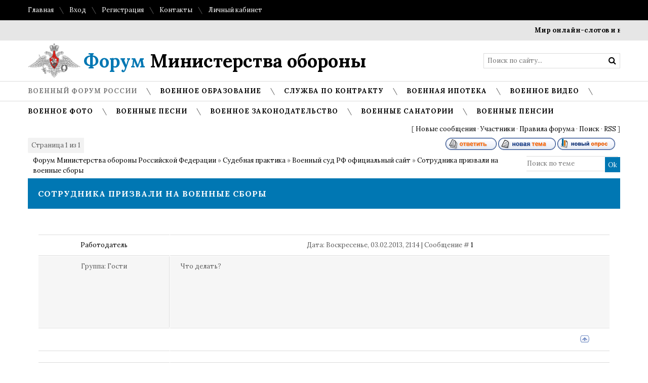

--- FILE ---
content_type: text/html; charset=UTF-8
request_url: http://www.forum-mil.ru/forum/19-1188-1
body_size: 15413
content:
<!DOCTYPE html>

	<script type="text/javascript">new Image().src = "//counter.yadro.ru/hit;ucoznet?r"+escape(document.referrer)+(screen&&";s"+screen.width+"*"+screen.height+"*"+(screen.colorDepth||screen.pixelDepth))+";u"+escape(document.URL)+";"+Date.now();</script>
	<script type="text/javascript">new Image().src = "//counter.yadro.ru/hit;ucoz_desktop_ad?r"+escape(document.referrer)+(screen&&";s"+screen.width+"*"+screen.height+"*"+(screen.colorDepth||screen.pixelDepth))+";u"+escape(document.URL)+";"+Date.now();</script><html>
 
 <Title>Военный форум</Title>
<Meta Http-equiv="Content-Type" Content="text/html; charset=Windows-1251">
<Meta name="author" Content="Министерство обороны Российской Федерации">
<Meta name="Reply-to" Content="forum-mil@mail.ru">
<Meta name="description" Content="Военное видео, кино и фильмы про войну в хорошем качестве">
<Meta name="keywords" Content="военный форум, зарплата форум, форум вч, военная ипотека форум, оружие форум, форум военных пенсионеров, жилье военным форум, форум призывников">
 
 <head>
 <meta charset="utf-8">
 <meta name="viewport" content="width=device-width, initial-scale=1, maximum-scale=1"/>
 <title>Форум Министерства обороны Российской Федерации</title>
 
 <link type="text/css" rel="StyleSheet" href="/_st/my.css" />
 <link href='//fonts.googleapis.com/css?family=Lora:400,700,400italic,700italic&subset=latin,cyrillic' rel='stylesheet' type='text/css'>
 <link rel="stylesheet" href="/css/font-awesome.css" />
 <!--[if lt IE 9]>
 <script>
 var e = ("header,nav,article,aside,section,footer").split(',');
 for (var i = 0; i < e.length; i++) {
 document.createElement(e[i]);
 }
 </script> 
 

 
 
 <![endif]-->
 
	<link rel="stylesheet" href="/.s/src/base.min.css?v=221108" />
	<link rel="stylesheet" href="/.s/src/layer1.min.css?v=221108" />

	<script src="/.s/src/jquery-1.12.4.min.js"></script>
	
	<script src="/.s/src/uwnd.min.js?v=221108"></script>
	<script src="//s725.ucoz.net/cgi/uutils.fcg?a=uSD&ca=2&ug=999&isp=0&r=0.765367384024966"></script>
	<link rel="stylesheet" href="/.s/src/ulightbox/ulightbox.min.css" />
	<link rel="stylesheet" href="/.s/src/social2.css" />
	<script src="/.s/src/ulightbox/ulightbox.min.js"></script>
	<script>
/* --- UCOZ-JS-DATA --- */
window.uCoz = {"uLightboxType":1,"layerType":1,"country":"US","sign":{"5458":"Следующий","3125":"Закрыть","7253":"Начать слайд-шоу","7287":"Перейти на страницу с фотографией.","5255":"Помощник","7252":"Предыдущий","7254":"Изменить размер","7251":"Запрошенный контент не может быть загружен. Пожалуйста, попробуйте позже."},"module":"forum","language":"ru","mod":"fr","site":{"domain":"forum-mil.ru","id":"0forum-mil","host":"forum-mil.ucoz.ru"},"ssid":"454305320175714703123"};
/* --- UCOZ-JS-CODE --- */

	function Insert(qmid, user, text ) {
		user = user.replace(/\[/g, '\\[').replace(/\]/g, '\\]');
		if ( !!text ) {
			qmid = qmid.replace(/[^0-9]/g, "");
			paste("[quote="+user+";"+qmid+"]"+text+"[/quote]\n", 0);
		} else {
			_uWnd.alert('Выделите текст для цитирования', '', {w:230, h:80, tm:3000});
		}
	}

	function paste(text, flag ) {
		if ( document.selection && flag ) {
			document.addform.message.focus();
			document.addform.document.selection.createRange().text = text;
		} else {
			document.addform.message.value += text;
		}
	}

	function get_selection( ) {
		if ( window.getSelection ) {
			selection = window.getSelection().toString();
		} else if ( document.getSelection ) {
			selection = document.getSelection();
		} else {
			selection = document.selection.createRange().text;
		}
	}

	function pdel(id, n ) {
		if ( confirm('Вы подтверждаете удаление?') ) {
			(window.pDelBut = document.getElementById('dbo' + id))
				&& (pDelBut.width = pDelBut.height = 13) && (pDelBut.src = '/.s/img/ma/m/i2.gif');
			_uPostForm('', {url:'/forum/19-1188-' + id + '-8-0-454305320175714703123', 't_pid': n});
		}
	}
 function uSocialLogin(t) {
			var params = {"vkontakte":{"width":790,"height":400},"ok":{"height":390,"width":710},"google":{"height":600,"width":700},"facebook":{"height":520,"width":950},"yandex":{"width":870,"height":515}};
			var ref = escape(location.protocol + '//' + ('www.forum-mil.ru' || location.hostname) + location.pathname + ((location.hash ? ( location.search ? location.search + '&' : '?' ) + 'rnd=' + Date.now() + location.hash : ( location.search || '' ))));
			window.open('/'+t+'?ref='+ref,'conwin','width='+params[t].width+',height='+params[t].height+',status=1,resizable=1,left='+parseInt((screen.availWidth/2)-(params[t].width/2))+',top='+parseInt((screen.availHeight/2)-(params[t].height/2)-20)+'screenX='+parseInt((screen.availWidth/2)-(params[t].width/2))+',screenY='+parseInt((screen.availHeight/2)-(params[t].height/2)-20));
			return false;
		}
		function TelegramAuth(user){
			user['a'] = 9; user['m'] = 'telegram';
			_uPostForm('', {type: 'POST', url: '/index/sub', data: user});
		}
function loginPopupForm(params = {}) { new _uWnd('LF', ' ', -250, -100, { closeonesc:1, resize:1 }, { url:'/index/40' + (params.urlParams ? '?'+params.urlParams : '') }) }
/* --- UCOZ-JS-END --- */
</script>

	<style>.UhideBlock{display:none; }</style>
</head>
 <body>
 


 <div id="tmpl-container">

 
 <!--U1AHEADER1Z--><!-- Yandex.Metrika counter --><script src="//mc.yandex.ru/metrika/watch.js" type="text/javascript"></script><script type="text/javascript">try { var yaCounter193386 = new Ya.Metrika({id:193386, webvisor:true, clickmap:true, trackLinks:true, accurateTrackBounce:true}); } catch(e) { }</script><noscript><div><img src="//mc.yandex.ru/watch/193386" style="position:absolute; left:-9999px;" alt="" /></div></noscript><!-- /Yandex.Metrika counter -->
<div id="top">
 <div class="cnt oh">
 <div class="top-left">
 <a href="/">Главная</a> <i class="sprt"></i>
 
 <a href="javascript:;" rel="nofollow" onclick="loginPopupForm(); return false;">Вход</a> <i class="sprt"></i>
 <a href="/register">Регистрация</a> <i class="sprt"></i>
 
 <!--<a href="#">FAQ</a> <i class="sprt"></i>
 <a href="#">Правила</a> <i class="sprt"></i>-->
 <a href="/index/kontakty/0-53">Контакты</a> <i class="sprt"></i>
 <a href="/index/lichnyj_kabinet_voennosluzhashhego/0-41">Личный кабинет</a>
 </div>
 <!--<div class="top-right">
 <a href="#"><i class="fa fa-facebook"></i></a> <i class="sprt"></i>
 <a href="#"><i class="fa fa-twitter"></i></a> <i class="sprt"></i>
 <a href="#"><i class="fa fa-tumblr"></i></a> <i class="sprt"></i>
 <a href="#"><i class="fa fa-google-plus"></i></a> <i class="sprt"></i>
 <a href="#"><i class="fa fa-rss"></i></a>
 </div>-->
 </div>
</div>

<div id="ticker"><div class="cnt"><marquee scrollamount="5" onmouseover="this.stop()" onmouseout="this.start()"><a href="http://www.forum-mil.ru/news/mir_onlajn_slotov_i_novye_vozmozhnosti_s_fugu_casino/2026-01-22-4644">Мир онлайн-слотов и новые возможности с Fugu Casino</a> <i class="sprt"></i><a href="http://www.forum-mil.ru/news/sovremennoe_onlajn_kazino/2026-01-21-4643">Современное онлайн-казино</a> <i class="sprt"></i><a href="http://www.forum-mil.ru/news/fugu_casino_oficialnyj_sajt_kak_centr_sovremennogo_onlajn_gemblinga/2026-01-21-4642">Fugu Casino: официальный сайт как центр современного онлайн-гемблинга</a> <i class="sprt"></i><a href="http://www.forum-mil.ru/news/kupony_v_teremok_kak_sehkonomit_na_ljubimykh_bljudakh/2026-01-17-4641">Купоны в Теремок: как сэкономить на любимых блюдах</a> <i class="sprt"></i><a href="http://www.forum-mil.ru/news/primenenie_nerzhavejushhikh_otvodov_v_sovremennykh_truboprovodnykh_sistemakh/2026-01-04-4640">Применение нержавеющих отводов в современных трубопроводных системах</a> <i class="sprt"></i><a href="http://www.forum-mil.ru/news/skolko_stoit_voennyj_bilet_i_kak_ego_poluchit_zakonno/2025-12-26-4638">Сколько стоит военный билет и как его получить законно</a> <i class="sprt"></i><a href="http://www.forum-mil.ru/news/voennyj_bilet_ehto_vazhnyj_dokument_s_realnoj_juridicheskoj_znachimostju/2025-12-26-4639">Военный билет — это важный документ с реальной юридической значимостью</a> <i class="sprt"></i><a href="http://www.forum-mil.ru/news/skolko_stoit_voennyj_bilet_i_kak_ego_poluchit_zakonno/2025-12-26-4636">Сколько стоит военный билет и как его получить законно</a> <i class="sprt"></i><a href="http://www.forum-mil.ru/news/skolko_stoit_voennyj_bilet_i_kak_ego_poluchit_zakonno/2025-12-26-4637">Сколько стоит военный билет и как его получить законно</a> <i class="sprt"></i><a href="http://www.forum-mil.ru/news/dizajnerskie_stoly_iz_massiva_dereva_i_mramora_ehstetika_status_i_dolgovechnost/2025-12-26-4635">Дизайнерские столы из массива дерева и мрамора: эстетика, статус и долговечность</a> <i class="sprt"></i></marquee></div></div>

<header id="header">
 <div class="cnt oh">
 <div id="logo"><a href="/"><span>Форум</span> Министерства обороны</a></div>
 <!--<div id="slogan">
 <i class="sprt"></i> пожалуй, лучший новостной портал в твоем регионе
 </div>-->
 <div id="search">
 <form onsubmit="this.sfSbm.disabled=true" method="get" style="margin:0;padding:0;" action="/search">
 <input type="text" name="q" class="queryField" placeholder="Поиск по сайту..." />
 <input type="submit" class="searchSbmFl" name="sfSbm" value="&#xf002;" />
 </form>
 </div>
 </div>
</header>

<nav id="menu">
 <div class="cnt oh">
 <div class="open-menu"><i class="fa fa-bars"></i> Меню сайта</div>
 <!-- <sblock_nmenu> -->
 <!-- <bc> --><div id="uNMenuDiv1" class="uMenuV"><ul class="uMenuRoot">
<li><a class=" uMenuItemA" href="/forum" ><span>Военный форум России</span></a></li>
<li><a  href="/index/obrazovanie/0-54" ><span>Военное образование</span></a></li>
<li><a  href="/index/sluzhba_po_kontraktu/0-42" ><span>Служба по контракту</span></a></li>
<li><a  href="/index/voennaja_ipoteka_oficialnyj_sajt_lichnyj_kabinet_izmenenija_summa/0-171" ><span>Военная ипотека</span></a></li>
<li><a  href="/index/voennoe_video/0-156" ><span>Военное видео</span></a></li>
<li><a  href="/photo" ><span>Военное фото</span></a></li>
<li><a  href="http://www.forum-mil.ru/voennye_pesni" ><span>Военные песни</span></a></li>
<li><a  href="http://www.forum-mil.ru/blog/" ><span>Военное законодательство</span></a></li>
<li><a  href="/index/voennye_sanatorii_mo_rf_fsb_rossii_mvd_mchs_ceny_forum_otzyvy/0-170" ><span>Военные санатории</span></a></li>
<li><a  href="http://www.forum-mil.ru/index/0-172" ><span>Военные пенсии</span></a></li></ul></div><!-- </bc> -->
 <!-- </sblock_nmenu> -->
 </div>
</nav><!--/U1AHEADER1Z-->

 <section id="middle">
 <div class="cnt oh">
 
 
 
 <div class="forumContent"><table border="0" cellpadding="0" height="30" cellspacing="0" width="100%">
 

 
<tr>
 

 
<td align="right">[
<a class="fNavLink" href="/forum/0-0-1-34" rel="nofollow"><!--<s5209>-->Новые сообщения<!--</s>--></a> &middot; 
<a class="fNavLink" href="/forum/0-0-1-35" rel="nofollow"><!--<s5216>-->Участники<!--</s>--></a> &middot; 
<a class="fNavLink" href="/forum/0-0-0-36" rel="nofollow"><!--<s5166>-->Правила форума<!--</s>--></a> &middot; 
<a class="fNavLink" href="/forum/0-0-0-6" rel="nofollow"><!--<s3163>-->Поиск<!--</s>--></a> &middot; 
<a class="fNavLink" href="/forum/19-0-0-37" rel="nofollow">RSS</a> ]</td>
 
 
</tr> 
 </table>
 
 
 
 
 
 
		

		<table class="ThrTopButtonsTbl" border="0" width="100%" cellspacing="0" cellpadding="0">
			<tr class="ThrTopButtonsRow1">
				<td width="50%" class="ThrTopButtonsCl11">
	<ul class="switches switchesTbl forum-pages">
		<li class="pagesInfo">Страница <span class="curPage">1</span> из <span class="numPages">1</span></li>
		 <li class="switchActive">1</li> 
	</ul></td>
				<td align="right" class="frmBtns ThrTopButtonsCl12"><div id="frmButns83"><a href="javascript:;" rel="nofollow" onclick="_uWnd.alert('Необходима авторизация для данного действия. Войдите или зарегистрируйтесь.','',{w:230,h:80,tm:3000});return false;"><img alt="" style="margin:0;padding:0;border:0;" title="Ответить" src="/.s/img/fr/bt/39/t_reply.gif" /></a> <a href="javascript:;" rel="nofollow" onclick="_uWnd.alert('Необходима авторизация для данного действия. Войдите или зарегистрируйтесь.','',{w:230,h:80,tm:3000});return false;"><img alt="" style="margin:0;padding:0;border:0;" title="Новая тема" src="/.s/img/fr/bt/39/t_new.gif" /></a> <a href="javascript:;" rel="nofollow" onclick="_uWnd.alert('Необходима авторизация для данного действия. Войдите или зарегистрируйтесь.','',{w:230,h:80,tm:3000});return false;"><img alt="" style="margin:0;padding:0;border:0;" title="Новый опрос" src="/.s/img/fr/bt/39/t_poll.gif" /></a></div></td></tr>
			
		</table>
		
	<table class="ThrForumBarTbl" border="0" width="100%" cellspacing="0" cellpadding="0">
		<tr class="ThrForumBarRow1">
			<td class="forumNamesBar ThrForumBarCl11 breadcrumbs" style="padding-top:3px;padding-bottom:5px;">
				<a class="forumBar breadcrumb-item" href="/forum/">Форум Министерства обороны Российской Федерации</a>  <span class="breadcrumb-sep">&raquo;</span> <a class="forumBar breadcrumb-item" href="/forum/66">Судебная практика</a> <span class="breadcrumb-sep">&raquo;</span> <a class="forumBar breadcrumb-item" href="/forum/19">Военный суд РФ официальный сайт</a> <span class="breadcrumb-sep">&raquo;</span> <a class="forumBarA" href="/forum/19-1188-1">Сотрудника призвали на военные сборы</a></td><td class="ThrForumBarCl12" >
	
	<script>
	function check_search(form ) {
		if ( form.s.value.length < 3 ) {
			_uWnd.alert('Вы ввели слишком короткий поисковой запрос.', '', { w:230, h:80, tm:3000 })
			return false
		}
		return true
	}
	</script>
	<form id="thread_search_form" onsubmit="return check_search(this)" action="/forum/19-1188" method="GET">
		<input class="fastNav" type="submit" value="Ok" id="thread_search_button"><input type="text" name="s" value="" placeholder="Поиск по теме" id="thread_search_field"/>
	</form>
			</td></tr>
	</table>
		
		<div class="gDivLeft">
	<div class="gDivRight">
		<table class="gTable threadpage-posts-table" border="0" width="100%" cellspacing="1" cellpadding="0">
		<tr>
			<td class="gTableTop">
				<div style="float:right" class="gTopCornerRight"></div>
				<span class="forum-title">Сотрудника призвали на военные сборы</span>
				</td></tr><tr><td class="postSeparator"><div id="nativeroll_video_cont" style="display:none;"></div></td></tr><tr id="post24532"><td class="postRest1"><table border="0" width="100%" cellspacing="1" cellpadding="2" class="postTable">
 <tbody><tr><td width="23%" class="postTdTop" align="center"><a class="postUser" href="javascript://" rel="nofollow" onclick="emoticon('[b]Работодатель[/b],');return false;">Работодатель</a></td><td class="postTdTop">Дата: Воскресенье, 03.02.2013, 21:14 | Сообщение # <a rel="nofollow" name="24532" class="postNumberLink" href="javascript:;" onclick="prompt('Прямая ссылка к сообщению', 'http://www.forum-mil.ru/forum/19-1188-24532-16-1359911658'); return false;">1</a></td></tr>
<tr><td class="postTdInfo" valign="top" style="vertical-align: top; background-repeat: repeat; background-position: 0% 0%; letter-spacing: 0px; word-spacing: 0px; background: #f6f6f6">
 <div class="postRankName"></div>
 
 
 
 
 <div class="postRankIco"></div>
 <div class="postUserGroup">Группа: Гости</div>
 
 
 
 
 
 <br><br><br><br><br>
 </div></td><td class="posttdMessage" valign="top" style="vertical-align: top; background-repeat: repeat; background-position: 0% 0%; letter-spacing: 0px; word-spacing: 0px; background: #f6f6f6;"><span class="ucoz-forum-post" id="ucoz-forum-post-24532" edit-url="">Что делать?</span>
 
 
 
 
  
 
 </td></tr>
 
 <noindex>
 
 </center><a href="https://alpari.com/ru/trading/?partner_id=1219310" target="_blank"><img src="https://ws.alpari.com/gtt/bnr.php?key=jtGoVqrYI3Rb907jXERe8vniP6R7PsEkCUMfT23c6X8dMaYcO1abSm10sKkalm08&subject=ib&type=gif&date=2017-08-18&pid=1219310&name=Alpari_advantages&_bnr=https://alpari.com/partnership-banners/images/1195.gif?partner_id=1219310" alt="" /></a><center>
 </noindex>
 
 <tr><td class="postBottom" align="center">&nbsp;</td><td class="postBottom">
 <table border="0" width="100%" cellspacing="0" cellpadding="0"> 
 <tbody><tr><td></td><td align="right" style="padding-right:15px;"></td><td width="2%" nowrap="" align="right"><a class="goOnTop" href="javascript:scroll(0,0);"><img alt="" style="margin:0;padding:0;border:0;" src="/.s/img/fr/bt/39/p_up.gif" title="Вверх" /></a></td></tr> 
 </tbody></table></td></tr></tbody></table></td></tr><tr id="post24533"><td class="postRest2"><table border="0" width="100%" cellspacing="1" cellpadding="2" class="postTable">
 <tbody><tr><td width="23%" class="postTdTop" align="center"><a class="postUser" href="javascript://" rel="nofollow" onclick="emoticon('[b]PutIn[/b],');return false;">PutIn</a></td><td class="postTdTop">Дата: Воскресенье, 03.02.2013, 21:14 | Сообщение # <a rel="nofollow" name="24533" class="postNumberLink" href="javascript:;" onclick="prompt('Прямая ссылка к сообщению', 'http://www.forum-mil.ru/forum/19-1188-24533-16-1359911680'); return false;">2</a></td></tr>
<tr><td class="postTdInfo" valign="top" style="vertical-align: top; background-repeat: repeat; background-position: 0% 0%; letter-spacing: 0px; word-spacing: 0px; background: #f6f6f6">
 <img alt="" title="PutIn" class="userAvatar" border="0" src="/avatar/52/938027.jpg"><div class="postRankName">Рядовой</div>
 
 
 
 
 <div class="postRankIco"><img alt="" border="0" align="absmiddle" name="rankimg" src="/.s/rnk/1/rank1.gif" title="Ранг 1" /></div>
 <div class="postUserGroup">Группа: Пользователи</div>
 <div class="numposts">Сообщений: <span="unp">1314</span="unp"></div>
 <div class="reputation">Награды: <a href="javascript:;" rel="nofollow" onclick="new _uWnd('AwL', 'Список наград', 380, 200, {autosize:1, closeonesc:1, maxh:300, minh:100},{url:'/index/54-33'});return false;" title="Список наград"><span class="repNums"><b>4</b></span></a> 
 <div class="reputation">Репутация: <a title="Смотреть историю репутации" class="repHistory" href="javascript:;" rel="nofollow" onclick="new _uWnd('Rh', ' ', -400, 250, { closeonesc:1, maxh:300, minh:100 }, { url:'/index/9-33'}); return false;"><b>0</b></a> 
 
 <div class="statusBlock">Статус: <span class="statusOffline">Offline</span></div>
  
 </div></td><td class="posttdMessage" valign="top" style="vertical-align: top; background-repeat: repeat; background-position: 0% 0%; letter-spacing: 0px; word-spacing: 0px; background: #f6f6f6;"><span class="ucoz-forum-post" id="ucoz-forum-post-24533" edit-url=""><b>Работодатель</b>, <br /><br /> Защищать свой дом, семью, Родину - это норма для каждого мужчины. А поскольку это общее дело, то на законодательном уровне для призывников предусмотрены определенные гарантии. В частности, на время сборов за ними сохраняется средний заработок. Впоследствии соответствующие затраты должен будет компенсировать военный комиссариат. Однако это отнюдь не исключает проблем, связанных с налогообложением выплат в пользу призывников и уплатой с них страховых взносов во внебюджетные фонды. <br /><br /> Согласно ст. 170 Трудового кодекса работодатель обязан отпустить работника на время исполнения им государственных или общественных обязанностей и сохранить за ним должность на этот период, если, конечно, в соответствии с Кодексом или иными федеральными законами государственный долг призывает сотрудника именно в рабочее время. В частности, в соответствии с п. 2 ст. 6 Закона от 28 марта 1998 г. N 53-ФЗ "О воинской обязанности и военной службе" граждане освобождаются от работы или учебы на время прохождения военных сборов. Более того, данной нормой предусмотрено, что на этот период работодателем должен быть сохранен за сотрудником средний заработок. <br /> Конечно, в п. 7 ст. 1 Закона N 53-ФЗ заявлено, что компенсация всех расходов, понесенных организациями и гражданами в связи с исполнением данного Закона, является расходным обязательством Российской Федерации. Правила выплаты таковой установлены Постановлением Правительства РФ от 1 декабря 2004 г. N 704 (далее - Правила). Иными словами, затраты организации по выплате среднего заработка сотруднику, призванному на военные сборы, в конечном итоге будут возмещены. Однако даже роль посредника в выплате соответствующих сумм вынуждает работодателя решать вопрос их налогообложения, а также уплаты с них страховых взносов во внебюджетные фонды. <br /><br /> Социальные обязательства и НДФЛ <br /><br /> В соответствии со ст. 210 Налогового кодекса при определении налоговой базы учитываются все доходы налогоплательщика. Не относить к таковым суммы среднего заработка за время нахождения сотрудника на военных сборах оснований нет. В частности, в перечне освобожденных от НДФЛ выплат поименованы лишь денежное довольствие, суточные и другие суммы, получаемые непосредственно по месту прохождения военных сборов, но речь не идет о сохраняемом за работником среднем заработке (п. 29 ст. 217 НК). Так что исполнить обязанности налогового агента в рассматриваемой ситуации работодателю придется. <br /> Что же касается страховых взносов во внебюджетные фонды, то необходимость их начисления в данном случае спорна. <br /> Так, в Письмах от 19 мая 2010 г. N 1239-19, от 27 мая 2010 г. N 1354-19 специалисты Минздравсоцразвития России указывали, что никаких взносов на обязательные виды страхования на сумму среднего заработка, сохраняемого за сотрудником на время военных сборов, страхователь начислять не должен. Аргументом чиновникам послужил тот факт, что оплата "допотпуска" производится в силу прямого указания закона, вне рамок каких-либо соглашений между сотрудником и работодателем по поводу осуществления трудовой деятельности и социального обеспечения, а значит, и не является объектом обложения страховыми взносами. <br /> Однако с начала текущего года было несколько скорректировано понятие объекта обложения страховыми взносами. Если ранее в п. 1 ст. 7 Закона от 24 июля 2009 г. N 212-ФЗ говорилось о выплатах в пользу физлиц на основании трудового договора, то теперь речь идет о начислениях в пользу таковых в рамках трудовых отношений. Видимо в связи с этим уже в Письме от 15 марта 2011 г. N 784-19 специалисты Минздравсоцразвития России пересмотрели вопрос о порядке обложения платежами во внебюджетные фонды сумм среднего заработка, выплачиваемого в том числе в случае, когда работник проходит военные сборы. На этот раз чиновники пришли к выводу, что подобные суммы облагаются страховыми взносами в общем порядке. Обоснование эксперты ведомства привели следующее: данные выплаты производятся в рамках трудовых отношений и не включены в список необлагаемых сумм, предусмотренный ст. 9 Закона N 212-ФЗ. Вместе с тем, поскольку производятся они даже не согласно Трудовому кодексу, а в соответствии с положениями Закона N 53-ФЗ, подобный аргумент представляется весьма спорным. <br /> Впрочем, стоит учитывать, что согласно Правилам средний заработок, выплачиваемый в рассматриваемой ситуации работнику, возмещается за счет средств федерального бюджета с учетом соответствующих начислений на фонд оплаты труда. Так что особо спорить с чиновниками в данном случае резона нет. <br /><br /> Налоги, налоги, налоги... <br /><br /> Согласно п. 1 ст. 252 Налогового кодекса расходы, принимаемые к налоговому учету, должны быть обоснованны, то есть направлены на извлечение дохода. Очевидно, что выплата среднего заработка работнику, проходящему военные сборы, данному условию не отвечает. Более того, по факту работодатель в рассматриваемой ситуации выступает лишь посредником в выплате средств и реальных затрат не несет, поскольку все его расходы возмещаются федеральным бюджетом. <br /> В свою очередь, компенсация, полученная из бюджета, не отвечает признакам экономической выгоды, определенной в ст. 41 Налогового кодекса. Между тем, без таковой в силу той же ст. 41 Кодекса ни о каком доходе в целях налогообложения речь идти не может. Иными словами, по идее, вся история с выплатой среднего заработка сотруднику-"призывнику" должна бы пройти мимо налогового учета работодателя. Однако специалисты Минфина считают иначе. <br /> В Письме от 11 ноября 2011 г. N 03-03-06/2/170 эксперты финансового ведомства напомнили, что на основании п. 6 ст. 255 Налогового кодекса к расходам на оплату труда относятся в том числе средний заработок, сохраняемый за сотрудником на время выполнения им государственных и (или) общественных обязанностей, а также в других случаях, предусмотренных законодательством Российской Федерации о труде. Согласно же пп. 1 п. 1 ст. 264 Кодекса в составе прочих расходов налогоплательщик вправе учесть начисленные во внебюджетные фонды страховые взносы. На этом основании финансисты пришли к выводу, что расходы, связанные как с начислением среднего заработка, выплачиваемого работникам за период нахождения их на военных сборах, так и с уплатой страховых взносов, начисленных на этот средний заработок, должны учитываться для целей налогообложения прибыли организаций. Полученную же впоследствии компенсацию указанных затрат налогоплательщику просто необходимо включить в состав внереализационных доходов. <br /> В общем и целом, конечно, порядок учета, предлагаемый чиновниками, что называется, отнюдь не смертелен. В частности, если выплата среднего заработка и получение компенсации из бюджета приходятся на один налоговый период, то базу по налогу предлагаемый алгоритм никак не изменит. Однако здесь уместно вспомнить об "упрощенцах", выбравших в качестве объекта налогообложения "доходы". Конечно, приведенные разъяснения были даны для организаций на общем режиме, однако указанные "спецрежимники" при определении доходов руководствуются как раз прибыльными нормами и при этом учитывают как раз доходы от реализации и внереализационные доходы (п. 1 ст. 346.15 НК). Расходы же в силу выбранного объекта налогообложения такие налогоплательщики не признают вовсе. Вот и получается, что вся история с посредничеством в выплате среднего заработка сотруднику, призванному на военные сборы, обернется для них налогооблагаемым доходом.</span>
 
 
 
 
  
 <br><hr size="1" width="150" align="left" class="signatureHr"><span class="signatureView"><span style="font-size:12pt;"><span style="color:#0000FF"><a class="link" href="http://www.forum-mil.ru/index/0-171" rel="nofollow" target="_blank"><u>ВОЕННАЯ ИПОТЕКА</a></span></u></span></span>
 </td></tr>
 
 <tr><td class="postBottom" align="center">&nbsp;</td><td class="postBottom">
 <table border="0" width="100%" cellspacing="0" cellpadding="0"> 
 <tbody><tr><td><a href="javascript:;" rel="nofollow" onclick="window.open('/index/8-33', 'up33', 'scrollbars=1,top=0,left=0,resizable=1,width=700,height=375'); return false;"><img alt="" style="margin:0;padding:0;border:0;" src="/.s/img/fr/bt/39/p_profile.gif" title="Профиль пользователя" /></a>    </td><td align="right" style="padding-right:15px;"></td><td width="2%" nowrap="" align="right"><a class="goOnTop" href="javascript:scroll(0,0);"><img alt="" style="margin:0;padding:0;border:0;" src="/.s/img/fr/bt/39/p_up.gif" title="Вверх" /></a></td></tr> 
 </tbody></table></td></tr></tbody></table></td></tr></table></div></div><div class="gDivBottomLeft"></div><div class="gDivBottomCenter"></div><div class="gDivBottomRight"></div>
		<table class="ThrBotTbl" border="0" width="100%" cellspacing="0" cellpadding="0">
			<tr class="ThrBotRow1"><td colspan="2" class="bottomPathBar ThrBotCl11" style="padding-top:2px;">
	<table class="ThrForumBarTbl" border="0" width="100%" cellspacing="0" cellpadding="0">
		<tr class="ThrForumBarRow1">
			<td class="forumNamesBar ThrForumBarCl11 breadcrumbs" style="padding-top:3px;padding-bottom:5px;">
				<a class="forumBar breadcrumb-item" href="/forum/">Форум Министерства обороны Российской Федерации</a>  <span class="breadcrumb-sep">&raquo;</span> <a class="forumBar breadcrumb-item" href="/forum/66">Судебная практика</a> <span class="breadcrumb-sep">&raquo;</span> <a class="forumBar breadcrumb-item" href="/forum/19">Военный суд РФ официальный сайт</a> <span class="breadcrumb-sep">&raquo;</span> <a class="forumBarA" href="/forum/19-1188-1">Сотрудника призвали на военные сборы</a></td><td class="ThrForumBarCl12" >
	
	<script>
	function check_search(form ) {
		if ( form.s.value.length < 3 ) {
			_uWnd.alert('Вы ввели слишком короткий поисковой запрос.', '', { w:230, h:80, tm:3000 })
			return false
		}
		return true
	}
	</script>
	<form id="thread_search_form" onsubmit="return check_search(this)" action="/forum/19-1188" method="GET">
		<input class="fastNav" type="submit" value="Ok" id="thread_search_button"><input type="text" name="s" value="" placeholder="Поиск по теме" id="thread_search_field"/>
	</form>
			</td></tr>
	</table></td></tr>
			<tr class="ThrBotRow2"><td class="ThrBotCl21" width="50%">
	<ul class="switches switchesTbl forum-pages">
		<li class="pagesInfo">Страница <span class="curPage">1</span> из <span class="numPages">1</span></li>
		 <li class="switchActive">1</li> 
	</ul></td><td class="ThrBotCl22" align="right" nowrap="nowrap"><form name="navigation" style="margin:0px"><table class="navigationTbl" border="0" cellspacing="0" cellpadding="0"><tr class="navigationRow1"><td class="fFastNavTd navigationCl11" >
		<select class="fastNav" name="fastnav"><option class="fastNavMain" value="0">Главная страница форума</option><option class="fastNavCat"   value="63">Жилищное обеспечение военнослужащих в 2017 году</option><option class="fastNavForum" value="23">&nbsp;&nbsp;&nbsp;&nbsp; Жилищное обеспечение военнослужащих</option><option class="fastNavForum" value="117">&nbsp;&nbsp;&nbsp;&nbsp;&nbsp;&nbsp;&nbsp;&nbsp; Новости ОАО Славянка МО РФ сегодня</option><option class="fastNavForum" value="118">&nbsp;&nbsp;&nbsp;&nbsp;&nbsp;&nbsp;&nbsp;&nbsp; Единый реестр жилья военнослужащих МО РФ 2017</option><option class="fastNavForum" value="119">&nbsp;&nbsp;&nbsp;&nbsp;&nbsp;&nbsp;&nbsp;&nbsp; Государственный жилищный сертификат для военнослужащих в 2017 году</option><option class="fastNavForum" value="140">&nbsp;&nbsp;&nbsp;&nbsp;&nbsp;&nbsp;&nbsp;&nbsp; РУЖО</option><option class="fastNavForum" value="95">&nbsp;&nbsp;&nbsp;&nbsp; Квартиры военнослужащим по контракту в 2017 году в Москве, СПБ и других регионах</option><option class="fastNavForum" value="70">&nbsp;&nbsp;&nbsp;&nbsp; Военная ипотека форум 2017 года: последние новости</option><option class="fastNavForum" value="112">&nbsp;&nbsp;&nbsp;&nbsp; Жилищная субсидия военнослужащим в 2017 году</option><option class="fastNavForum" value="74">&nbsp;&nbsp;&nbsp;&nbsp; Служебное жилье для военнослужащих в 2017 году</option><option class="fastNavCat"   value="64">Зарплата военных и гражданского персонала МО РФ</option><option class="fastNavForum" value="18">&nbsp;&nbsp;&nbsp;&nbsp; Денежное довольствие военнослужащих в 2017 году последние новости</option><option class="fastNavForum" value="69">&nbsp;&nbsp;&nbsp;&nbsp;&nbsp;&nbsp;&nbsp;&nbsp; Премии военнослужащим в 2017 году в России</option><option class="fastNavForum" value="22">&nbsp;&nbsp;&nbsp;&nbsp;&nbsp;&nbsp;&nbsp;&nbsp; ВПД военнослужащим в 2017 году</option><option class="fastNavForum" value="67">&nbsp;&nbsp;&nbsp;&nbsp; Зарплата гражданского персонала Вооружённых сил РФ в 2017 году</option><option class="fastNavCat"   value="65">Военная служба</option><option class="fastNavForum" value="27">&nbsp;&nbsp;&nbsp;&nbsp; Последние новости России и Мира сегодня</option><option class="fastNavForum" value="17">&nbsp;&nbsp;&nbsp;&nbsp; Военная служба по контракту: кадровые вопросы</option><option class="fastNavForum" value="80">&nbsp;&nbsp;&nbsp;&nbsp; Заключение контракта и увольнение с военной службы</option><option class="fastNavForum" value="76">&nbsp;&nbsp;&nbsp;&nbsp; Наряд, командировка, отпуск</option><option class="fastNavForum" value="32">&nbsp;&nbsp;&nbsp;&nbsp; Женщины в армии России по контракту: служба, нормативы по физической подготовке</option><option class="fastNavForum" value="113">&nbsp;&nbsp;&nbsp;&nbsp; Контрактники в армии России</option><option class="fastNavForum" value="116">&nbsp;&nbsp;&nbsp;&nbsp;&nbsp;&nbsp;&nbsp;&nbsp; Курсы выживания военнослужащих по контракту</option><option class="fastNavForum" value="29">&nbsp;&nbsp;&nbsp;&nbsp; Медицинское обеспечение военнослужащих</option><option class="fastNavCat"   value="66">Судебная практика</option><option class="fastNavForumA" value="19" selected>&nbsp;&nbsp;&nbsp;&nbsp; Военный суд РФ официальный сайт</option><option class="fastNavForum" value="135">&nbsp;&nbsp;&nbsp;&nbsp;&nbsp;&nbsp;&nbsp;&nbsp; Постановления суда, решения прокуратуры РФ</option><option class="fastNavForum" value="92">&nbsp;&nbsp;&nbsp;&nbsp; Нарушения законодательства</option><option class="fastNavCat"   value="54">Военное образование</option><option class="fastNavForum" value="36">&nbsp;&nbsp;&nbsp;&nbsp; Военное образование - общие вопросы</option><option class="fastNavForum" value="137">&nbsp;&nbsp;&nbsp;&nbsp;&nbsp;&nbsp;&nbsp;&nbsp; Среднее специальное военное образование</option><option class="fastNavForum" value="138">&nbsp;&nbsp;&nbsp;&nbsp;&nbsp;&nbsp;&nbsp;&nbsp; Высшее военное образование в России</option><option class="fastNavForum" value="139">&nbsp;&nbsp;&nbsp;&nbsp;&nbsp;&nbsp;&nbsp;&nbsp; Кадетские училища России список, Суворовские военные училища России список</option><option class="fastNavCat"   value="5">Форум призывников 2017 год</option><option class="fastNavForum" value="11">&nbsp;&nbsp;&nbsp;&nbsp; Общие вопросы призывника. Как получить отсрочку от армии и призыва?</option><option class="fastNavForum" value="120">&nbsp;&nbsp;&nbsp;&nbsp;&nbsp;&nbsp;&nbsp;&nbsp; Дедовщина в армии 2017 год: форум, фото, видео, статистика, как выжить</option><option class="fastNavForum" value="121">&nbsp;&nbsp;&nbsp;&nbsp;&nbsp;&nbsp;&nbsp;&nbsp; Законодательство (для призывников)</option><option class="fastNavForum" value="136">&nbsp;&nbsp;&nbsp;&nbsp;&nbsp;&nbsp;&nbsp;&nbsp; Военно-патриотическое воспитание молодежи</option><option class="fastNavForum" value="49">&nbsp;&nbsp;&nbsp;&nbsp; Медицинский форум призывников 2017 года</option><option class="fastNavCat"   value="51">Военные пенсионеры новости</option><option class="fastNavForum" value="26">&nbsp;&nbsp;&nbsp;&nbsp; Военные пенсии в 2017 году последние новости: повышение, индексация, выплата</option><option class="fastNavForum" value="128">&nbsp;&nbsp;&nbsp;&nbsp;&nbsp;&nbsp;&nbsp;&nbsp; Ветераны великой отечественной войны, боевых действий</option><option class="fastNavForum" value="53">&nbsp;&nbsp;&nbsp;&nbsp; Льготы военным пенсионерам, трудоустройство, санатории МО РФ, вдовы военных</option><option class="fastNavCat"   value="83">Военный округ, войсковые части</option><option class="fastNavForum" value="84">&nbsp;&nbsp;&nbsp;&nbsp; Западный военный округ</option><option class="fastNavForum" value="85">&nbsp;&nbsp;&nbsp;&nbsp; Центральный военный округ</option><option class="fastNavForum" value="86">&nbsp;&nbsp;&nbsp;&nbsp; Южный военный округ</option><option class="fastNavForum" value="87">&nbsp;&nbsp;&nbsp;&nbsp; Восточный военный округ</option><option class="fastNavForum" value="94">&nbsp;&nbsp;&nbsp;&nbsp; Военные комиссариаты</option><option class="fastNavForum" value="104">&nbsp;&nbsp;&nbsp;&nbsp; Справочник войсковых частей 2017 года</option><option class="fastNavCat"   value="12">Общение на общие темы</option><option class="fastNavForum" value="28">&nbsp;&nbsp;&nbsp;&nbsp; Юмор в фуражке</option><option class="fastNavForum" value="124">&nbsp;&nbsp;&nbsp;&nbsp;&nbsp;&nbsp;&nbsp;&nbsp; Заработок в интернете без вложений. Отзывы 2017 года</option><option class="fastNavForum" value="126">&nbsp;&nbsp;&nbsp;&nbsp;&nbsp;&nbsp;&nbsp;&nbsp; Спорт в армии РФ - форум</option><option class="fastNavForum" value="127">&nbsp;&nbsp;&nbsp;&nbsp;&nbsp;&nbsp;&nbsp;&nbsp; Досуг военнослужащих</option><option class="fastNavForum" value="141">&nbsp;&nbsp;&nbsp;&nbsp;&nbsp;&nbsp;&nbsp;&nbsp; Форум Винского</option><option class="fastNavForum" value="33">&nbsp;&nbsp;&nbsp;&nbsp; Спорт в армии РФ - форум</option><option class="fastNavForum" value="107">&nbsp;&nbsp;&nbsp;&nbsp; Архив</option><option class="fastNavForum" value="114">&nbsp;&nbsp;&nbsp;&nbsp;&nbsp;&nbsp;&nbsp;&nbsp; Армейские Воспоминания - первая интернет-передача (подкаст) об армии России</option><option class="fastNavForum" value="115">&nbsp;&nbsp;&nbsp;&nbsp;&nbsp;&nbsp;&nbsp;&nbsp; Фонд &quot;Право Матери&quot;</option><option class="fastNavForum" value="125">&nbsp;&nbsp;&nbsp;&nbsp;&nbsp;&nbsp;&nbsp;&nbsp; Экспорт военной техники из России, импорт вооружения в Россию</option><option class="fastNavForum" value="142">&nbsp;&nbsp;&nbsp;&nbsp; Офицерские жёны</option><option class="fastNavCat"   value="57">Военная энциклопедия</option><option class="fastNavForum" value="37">&nbsp;&nbsp;&nbsp;&nbsp; Военное кино 2017 смотреть онлайн русские, 1941 1945; военные песни</option><option class="fastNavForum" value="129">&nbsp;&nbsp;&nbsp;&nbsp; Военные материалы: фото, видео, литература</option><option class="fastNavForum" value="130">&nbsp;&nbsp;&nbsp;&nbsp;&nbsp;&nbsp;&nbsp;&nbsp; Военачальники. Армии стран мира</option><option class="fastNavForum" value="132">&nbsp;&nbsp;&nbsp;&nbsp;&nbsp;&nbsp;&nbsp;&nbsp; Военные конфликты. Малоизвестные страницы истории</option><option class="fastNavForum" value="133">&nbsp;&nbsp;&nbsp;&nbsp;&nbsp;&nbsp;&nbsp;&nbsp; Календарь воина на 2017 год</option><option class="fastNavForum" value="134">&nbsp;&nbsp;&nbsp;&nbsp;&nbsp;&nbsp;&nbsp;&nbsp; Геральдика Вооруженных Сил Российской Федерации</option></select>
		<input class="fastNav" type="button" value="Ok" onclick="top.location.href='/forum/'+(document.navigation.fastnav.value!='0'?document.navigation.fastnav.value:'');" />
		</td></tr></table></form></td></tr>
			<tr class="ThrBotRow3"><td class="ThrBotCl31"><div class="fFastLogin" style="padding-top:5px;padding-bottom:5px;"><input class="fastLogBt" type="button" value="Быстрый вход" onclick="loginPopupForm();" /></div></td><td class="ThrBotCl32" align="right" nowrap="nowrap"><form method="post" action="/forum/" style="margin:0px"><table class="FastSearchTbl" border="0" cellspacing="0" cellpadding="0"><tr class="FastSearchRow1"><td class="fFastSearchTd FastSearchCl11" >Поиск: <input class="fastSearch" type="text" style="width:150px" name="kw" placeholder="keyword" size="20" maxlength="60" /><input class="fastSearch" type="submit" value="Ok" /></td></tr></table><input type="hidden" name="a" value="6" /></form></td></tr>
		</table>
		 
 </div>
 <br />
 </div>
 </section>
 <!--U1BFOOTER1Z--><footer id="footer">
 <div class="cnt oh">
 <div class="block col4">
 <div class="block-title">О сайте</div>
 
Министерство обороны Российской Федерации является федеральным органом исполнительной власти Росссии.

Минобороны России организует военную политику и осуществляющий государственное управление в области обороны Российской Федерации.
 
На сайте представлены последние военные новости, ведётся обсуждение вопросов, касающихся военной ипотеки, пенсии военным пенсионерами прочих вопросов.
 
 <div class="block-cnt">
 
 <!--<div class="footer-contact oh">
 <i class="fa fa-phone"></i>
 <span>8 (800) 200-22-95</span>
 </div>
 <div class="footer-contact oh">
 <i class="fa fa-phone"></i>
 <span>8 (800) 200-22-95</span>
 </div>
 <div class="footer-contact oh">
 <i class="fa fa-envelope-o"></i>
 <noindex><span><a href="mailto:mail@mil.ru">mail@mil.ru</a></noindex></span>
 </div>
 <div class="footer-contact oh">
 <i class="fa fa-location-arrow"></i>
 <span>119160, Москва, ул. Знаменка, д.19</span>
 </div>-->
 </div>
 </div>
 <div class="block col4">
 <div class="block-title">Главные новости</div>
 <div class="block-cnt"><div class="news news4">  <div class="news-img"></div>  <a class="news-title" href="http://www.forum-mil.ru/news/mir_onlajn_slotov_i_novye_vozmozhnosti_s_fugu_casino/2026-01-22-4644">Мир онлайн-слотов и новые возможности с Fugu Casino</a>  <div class="news-details">  <span class="news-details-time">22.01.2026 в 23:25</span>  </div> </div></div>
 </div>
 <div class="block col4">
 <div class="block-title">Фотоальбомы</div>
 <div class="block-cnt"><a class="ph-inf ulightbox" href="//www.forum-mil.ru/_ph/16/376667444.jpg" style="background-image: url(//www.forum-mil.ru/_ph/16/1/376667444.jpg);" title="Министерство обороны Российской Федерации" data-fancybox-group="ph-inf"></a><a class="ph-inf ulightbox" href="//www.forum-mil.ru/_ph/16/694270380.jpg" style="background-image: url(//www.forum-mil.ru/_ph/16/1/694270380.jpg);" title="Центр обороны" data-fancybox-group="ph-inf"></a><a class="ph-inf ulightbox" href="//www.forum-mil.ru/_ph/16/214584861.jpg" style="background-image: url(//www.forum-mil.ru/_ph/16/1/214584861.jpg);" title="гособоронзаказ" data-fancybox-group="ph-inf"></a><a class="ph-inf ulightbox" href="//www.forum-mil.ru/_ph/16/818790849.jpg" style="background-image: url(//www.forum-mil.ru/_ph/16/1/818790849.jpg);" title="Гособоронзаказ 2016" data-fancybox-group="ph-inf"></a><a class="ph-inf ulightbox" href="//www.forum-mil.ru/_ph/16/847969176.jpg" style="background-image: url(//www.forum-mil.ru/_ph/16/1/847969176.jpg);" title="Тяжёлый авианесущий крейсер «Адмирал Флота Советского Сою..." data-fancybox-group="ph-inf"></a><a class="ph-inf ulightbox" href="//www.forum-mil.ru/_ph/16/620988637.jpg" style="background-image: url(//www.forum-mil.ru/_ph/16/1/620988637.jpg);" title="Схема построения парадного расчета 9 мая 2012 года" data-fancybox-group="ph-inf"></a><a class="ph-inf ulightbox" href="//www.forum-mil.ru/_ph/16/875924034.jpg" style="background-image: url(//www.forum-mil.ru/_ph/16/1/875924034.jpg);" title="Ракета-носитель «Союз-2»" data-fancybox-group="ph-inf"></a><a class="ph-inf ulightbox" href="//www.forum-mil.ru/_ph/16/808812709.jpg" style="background-image: url(//www.forum-mil.ru/_ph/16/1/808812709.jpg);" title="Основной боевой танк Т-90 «Владимир»" data-fancybox-group="ph-inf"></a><a class="ph-inf ulightbox" href="//www.forum-mil.ru/_ph/16/203904862.jpg" style="background-image: url(//www.forum-mil.ru/_ph/16/1/203904862.jpg);" title="Истребитель-бомбардировщик Су-34" data-fancybox-group="ph-inf"></a></div>
 </div>
 <div class="block col4">
 <div class="block-title">Категории</div>
 <div class="block-cnt"></div>
 </div> 
 </div>
</footer>
<div id="copy">
 <div class="cnt">
 Министерство обороны Российской Федерации © 2009 - 2019. Администрация сайта <a href="/cdn-cgi/l/email-protection" class="__cf_email__" data-cfemail="7e1f1a1317103e18110c0b1353131712500c0b">[email&#160;protected]</a>
 
 <!-- "' --><span class="pb5MpAkv"><a href="https://www.ucoz.ru/"><img style="width:80px; height:15px;" src="/.s/img/cp/svg/16.svg" alt="" /></a></span><!-- Yandex.Metrika counter --><script data-cfasync="false" src="/cdn-cgi/scripts/5c5dd728/cloudflare-static/email-decode.min.js"></script><script src="//mc.yandex.ru/metrika/watch.js" type="text/javascript"></script><script type="text/javascript">try { var yaCounter93847 = new Ya.Metrika({id:93847,type:1});} catch(e) { }</script><noscript><div><img src="//mc.yandex.ru/watch/93847?cnt-class=1" style="position:absolute; left:-9999px;" alt="" /></div></noscript><!-- /Yandex.Metrika counter --><i class="sprt"></i>
 <noindex></div><!--LiveInternet counter--><script type="text/javascript">document.write("<a href='//www.liveinternet.ru/click' target=_blank><img src='//counter.yadro.ru/hit?t21.5;r" + escape(document.referrer) + ((typeof(screen)=="undefined")?"":";s"+screen.width+"*"+screen.height+"*"+(screen.colorDepth?screen.colorDepth:screen.pixelDepth)) + ";u" + escape(document.URL) + ";" + Math.random() + "' border=0 width=88 height=31 alt='' title='LiveInternet: показано число просмотров за 24 часа, посетителей за 24 часа и за сегодня'><\/a>")</script><!--/LiveInternet--></noindex>

 
 
<noindex><a href="//yandex.ru/cy?base=0&amp;host=forum-mil.ru" rel="nofollow"><img src="//www.yandex.ru/cycounter?forum-mil.ru" rel="nofollow" width="88" height="31" alt="Индекс цитирования" border="0" /></a></noindex><!--/U1BFOOTER1Z-->
 </div>
 <script src="/js/plugins.js"></script>
 <script src="/js/scripts.js"></script>
 <script defer src="https://static.cloudflareinsights.com/beacon.min.js/vcd15cbe7772f49c399c6a5babf22c1241717689176015" integrity="sha512-ZpsOmlRQV6y907TI0dKBHq9Md29nnaEIPlkf84rnaERnq6zvWvPUqr2ft8M1aS28oN72PdrCzSjY4U6VaAw1EQ==" data-cf-beacon='{"version":"2024.11.0","token":"6fcf783366604c44a7cf59be18f680f8","r":1,"server_timing":{"name":{"cfCacheStatus":true,"cfEdge":true,"cfExtPri":true,"cfL4":true,"cfOrigin":true,"cfSpeedBrain":true},"location_startswith":null}}' crossorigin="anonymous"></script>
</body>
</html>
<!-- 0.12080 (s725) -->